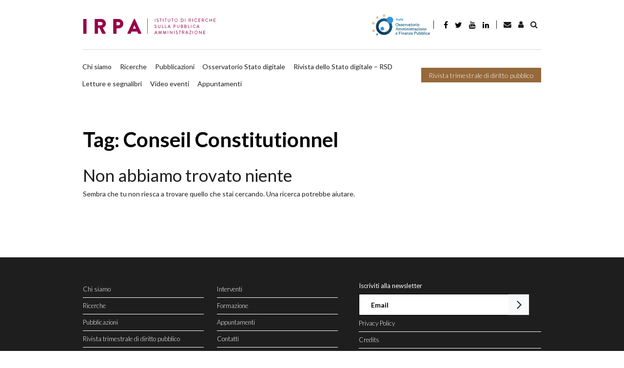

--- FILE ---
content_type: text/html; charset=UTF-8
request_url: https://www.irpa.eu/tag/conseil-constitutionnel/
body_size: 12751
content:
<!DOCTYPE html>

    <html lang="it-IT">
    
    <head>

        <script>
            window.dataLayer = window.dataLayer || [];
            function gtag() {
                dataLayer.push(arguments);
            }
            gtag("consent", "default", {
                ad_storage: "denied",
                ad_user_data: "denied",
                ad_personalization: "denied",
                analytics_storage: "denied",
                functionality_storage: "denied",
                personalization_storage: "denied",
                security_storage: "granted",
                wait_for_update: 2000,
            });
            gtag("set", "ads_data_redaction", false);
            gtag("set", "url_passthrough", false);
        </script>

        <!-- Start cookieyes banner -->  <!-- End cookieyes banner -->    
        
        <meta charset="UTF-8">
        <meta http-equiv="X-UA-Compatible" content="IE=edge">
        <meta name="viewport" content="width=device-width, initial-scale=1, shrink-to-fit=no">
        <meta name="mobile-web-app-capable" content="yes">
        <meta name="apple-mobile-web-app-capable" content="yes">
        <meta name="apple-mobile-web-app-title" content="IRPA - Istituto di Ricerca sulla Pubblica Amministrazione">
        <link rel="profile" href="http://gmpg.org/xfn/11">
        <link rel="pingback" href="https://www.irpa.eu/xmlrpc.php">
        
        <link rel='dns-prefetch' href='//irpa-eu-images.b-cdn.net' /><meta name='robots' content='index, follow, max-image-preview:large, max-snippet:-1, max-video-preview:-1' />
<link rel="alternate" hreflang="it" href="https://www.irpa.eu/tag/conseil-constitutionnel/" />
<link rel="alternate" hreflang="x-default" href="https://www.irpa.eu/tag/conseil-constitutionnel/" />

	<!-- This site is optimized with the Yoast SEO plugin v19.14 - https://yoast.com/wordpress/plugins/seo/ -->
	<title>Conseil Constitutionnel Archives - IRPA</title><link rel="preload" as="style" href="https://fonts.googleapis.com/css?family=Lato%3A300%2C400%2C700&#038;display=swap" /><link rel="stylesheet" href="https://fonts.googleapis.com/css?family=Lato%3A300%2C400%2C700&#038;display=swap" media="print" onload="this.media='all'" /><noscript><link rel="stylesheet" href="https://fonts.googleapis.com/css?family=Lato%3A300%2C400%2C700&#038;display=swap" /></noscript><link rel="stylesheet" href="https://irpa-eu.b-cdn.net/wp-content/cache/min/1/3daa6b4e0e9a8136c84614fdd5ebf95f.css" media="all" data-minify="1" />
	<link rel="canonical" href="https://www.irpa.eu/tag/conseil-constitutionnel/" />
	<meta property="og:locale" content="it_IT" />
	<meta property="og:type" content="article" />
	<meta property="og:title" content="Conseil Constitutionnel Archives - IRPA" />
	<meta property="og:url" content="https://www.irpa.eu/tag/conseil-constitutionnel/" />
	<meta property="og:site_name" content="IRPA" />
	<meta name="twitter:card" content="summary_large_image" />
	<script type="application/ld+json" class="yoast-schema-graph">{"@context":"https://schema.org","@graph":[{"@type":"CollectionPage","@id":"https://www.irpa.eu/tag/conseil-constitutionnel/","url":"https://www.irpa.eu/tag/conseil-constitutionnel/","name":"Conseil Constitutionnel Archives - IRPA","isPartOf":{"@id":"https://www.irpa.eu/en/#website"},"breadcrumb":{"@id":"https://www.irpa.eu/tag/conseil-constitutionnel/#breadcrumb"},"inLanguage":"it-IT"},{"@type":"BreadcrumbList","@id":"https://www.irpa.eu/tag/conseil-constitutionnel/#breadcrumb","itemListElement":[{"@type":"ListItem","position":1,"name":"Home","item":"https://www.irpa.eu/"},{"@type":"ListItem","position":2,"name":"Conseil Constitutionnel"}]},{"@type":"WebSite","@id":"https://www.irpa.eu/en/#website","url":"https://www.irpa.eu/en/","name":"IRPA","description":"Istituto di Ricerca sulla Pubblica Amministrazione","potentialAction":[{"@type":"SearchAction","target":{"@type":"EntryPoint","urlTemplate":"https://www.irpa.eu/en/?s={search_term_string}"},"query-input":"required name=search_term_string"}],"inLanguage":"it-IT"}]}</script>
	<!-- / Yoast SEO plugin. -->


<link rel='dns-prefetch' href='//fonts.googleapis.com' />
<link rel='dns-prefetch' href='//maxcdn.bootstrapcdn.com' />
<link rel='dns-prefetch' href='//irpa-eu.b-cdn.net' />
<link href='https://fonts.gstatic.com' crossorigin rel='preconnect' />
<link href='https://irpa-eu.b-cdn.net' rel='preconnect' />
<link rel="alternate" type="application/rss+xml" title="IRPA &raquo; Feed" href="https://www.irpa.eu/feed/" />
<link rel="alternate" type="application/rss+xml" title="IRPA &raquo; Feed dei commenti" href="https://www.irpa.eu/comments/feed/" />
<link rel="alternate" type="application/rss+xml" title="IRPA &raquo; Conseil Constitutionnel Feed del tag" href="https://www.irpa.eu/tag/conseil-constitutionnel/feed/" />
<style type="text/css">
img.wp-smiley,
img.emoji {
	display: inline !important;
	border: none !important;
	box-shadow: none !important;
	height: 1em !important;
	width: 1em !important;
	margin: 0 0.07em !important;
	vertical-align: -0.1em !important;
	background: none !important;
	padding: 0 !important;
}
</style>
	

<style id='global-styles-inline-css' type='text/css'>
body{--wp--preset--color--black: #000000;--wp--preset--color--cyan-bluish-gray: #abb8c3;--wp--preset--color--white: #ffffff;--wp--preset--color--pale-pink: #f78da7;--wp--preset--color--vivid-red: #cf2e2e;--wp--preset--color--luminous-vivid-orange: #ff6900;--wp--preset--color--luminous-vivid-amber: #fcb900;--wp--preset--color--light-green-cyan: #7bdcb5;--wp--preset--color--vivid-green-cyan: #00d084;--wp--preset--color--pale-cyan-blue: #8ed1fc;--wp--preset--color--vivid-cyan-blue: #0693e3;--wp--preset--color--vivid-purple: #9b51e0;--wp--preset--gradient--vivid-cyan-blue-to-vivid-purple: linear-gradient(135deg,rgba(6,147,227,1) 0%,rgb(155,81,224) 100%);--wp--preset--gradient--light-green-cyan-to-vivid-green-cyan: linear-gradient(135deg,rgb(122,220,180) 0%,rgb(0,208,130) 100%);--wp--preset--gradient--luminous-vivid-amber-to-luminous-vivid-orange: linear-gradient(135deg,rgba(252,185,0,1) 0%,rgba(255,105,0,1) 100%);--wp--preset--gradient--luminous-vivid-orange-to-vivid-red: linear-gradient(135deg,rgba(255,105,0,1) 0%,rgb(207,46,46) 100%);--wp--preset--gradient--very-light-gray-to-cyan-bluish-gray: linear-gradient(135deg,rgb(238,238,238) 0%,rgb(169,184,195) 100%);--wp--preset--gradient--cool-to-warm-spectrum: linear-gradient(135deg,rgb(74,234,220) 0%,rgb(151,120,209) 20%,rgb(207,42,186) 40%,rgb(238,44,130) 60%,rgb(251,105,98) 80%,rgb(254,248,76) 100%);--wp--preset--gradient--blush-light-purple: linear-gradient(135deg,rgb(255,206,236) 0%,rgb(152,150,240) 100%);--wp--preset--gradient--blush-bordeaux: linear-gradient(135deg,rgb(254,205,165) 0%,rgb(254,45,45) 50%,rgb(107,0,62) 100%);--wp--preset--gradient--luminous-dusk: linear-gradient(135deg,rgb(255,203,112) 0%,rgb(199,81,192) 50%,rgb(65,88,208) 100%);--wp--preset--gradient--pale-ocean: linear-gradient(135deg,rgb(255,245,203) 0%,rgb(182,227,212) 50%,rgb(51,167,181) 100%);--wp--preset--gradient--electric-grass: linear-gradient(135deg,rgb(202,248,128) 0%,rgb(113,206,126) 100%);--wp--preset--gradient--midnight: linear-gradient(135deg,rgb(2,3,129) 0%,rgb(40,116,252) 100%);--wp--preset--duotone--dark-grayscale: url('#wp-duotone-dark-grayscale');--wp--preset--duotone--grayscale: url('#wp-duotone-grayscale');--wp--preset--duotone--purple-yellow: url('#wp-duotone-purple-yellow');--wp--preset--duotone--blue-red: url('#wp-duotone-blue-red');--wp--preset--duotone--midnight: url('#wp-duotone-midnight');--wp--preset--duotone--magenta-yellow: url('#wp-duotone-magenta-yellow');--wp--preset--duotone--purple-green: url('#wp-duotone-purple-green');--wp--preset--duotone--blue-orange: url('#wp-duotone-blue-orange');--wp--preset--font-size--small: 13px;--wp--preset--font-size--medium: 20px;--wp--preset--font-size--large: 36px;--wp--preset--font-size--x-large: 42px;--wp--preset--spacing--20: 0.44rem;--wp--preset--spacing--30: 0.67rem;--wp--preset--spacing--40: 1rem;--wp--preset--spacing--50: 1.5rem;--wp--preset--spacing--60: 2.25rem;--wp--preset--spacing--70: 3.38rem;--wp--preset--spacing--80: 5.06rem;}:where(.is-layout-flex){gap: 0.5em;}body .is-layout-flow > .alignleft{float: left;margin-inline-start: 0;margin-inline-end: 2em;}body .is-layout-flow > .alignright{float: right;margin-inline-start: 2em;margin-inline-end: 0;}body .is-layout-flow > .aligncenter{margin-left: auto !important;margin-right: auto !important;}body .is-layout-constrained > .alignleft{float: left;margin-inline-start: 0;margin-inline-end: 2em;}body .is-layout-constrained > .alignright{float: right;margin-inline-start: 2em;margin-inline-end: 0;}body .is-layout-constrained > .aligncenter{margin-left: auto !important;margin-right: auto !important;}body .is-layout-constrained > :where(:not(.alignleft):not(.alignright):not(.alignfull)){max-width: var(--wp--style--global--content-size);margin-left: auto !important;margin-right: auto !important;}body .is-layout-constrained > .alignwide{max-width: var(--wp--style--global--wide-size);}body .is-layout-flex{display: flex;}body .is-layout-flex{flex-wrap: wrap;align-items: center;}body .is-layout-flex > *{margin: 0;}:where(.wp-block-columns.is-layout-flex){gap: 2em;}.has-black-color{color: var(--wp--preset--color--black) !important;}.has-cyan-bluish-gray-color{color: var(--wp--preset--color--cyan-bluish-gray) !important;}.has-white-color{color: var(--wp--preset--color--white) !important;}.has-pale-pink-color{color: var(--wp--preset--color--pale-pink) !important;}.has-vivid-red-color{color: var(--wp--preset--color--vivid-red) !important;}.has-luminous-vivid-orange-color{color: var(--wp--preset--color--luminous-vivid-orange) !important;}.has-luminous-vivid-amber-color{color: var(--wp--preset--color--luminous-vivid-amber) !important;}.has-light-green-cyan-color{color: var(--wp--preset--color--light-green-cyan) !important;}.has-vivid-green-cyan-color{color: var(--wp--preset--color--vivid-green-cyan) !important;}.has-pale-cyan-blue-color{color: var(--wp--preset--color--pale-cyan-blue) !important;}.has-vivid-cyan-blue-color{color: var(--wp--preset--color--vivid-cyan-blue) !important;}.has-vivid-purple-color{color: var(--wp--preset--color--vivid-purple) !important;}.has-black-background-color{background-color: var(--wp--preset--color--black) !important;}.has-cyan-bluish-gray-background-color{background-color: var(--wp--preset--color--cyan-bluish-gray) !important;}.has-white-background-color{background-color: var(--wp--preset--color--white) !important;}.has-pale-pink-background-color{background-color: var(--wp--preset--color--pale-pink) !important;}.has-vivid-red-background-color{background-color: var(--wp--preset--color--vivid-red) !important;}.has-luminous-vivid-orange-background-color{background-color: var(--wp--preset--color--luminous-vivid-orange) !important;}.has-luminous-vivid-amber-background-color{background-color: var(--wp--preset--color--luminous-vivid-amber) !important;}.has-light-green-cyan-background-color{background-color: var(--wp--preset--color--light-green-cyan) !important;}.has-vivid-green-cyan-background-color{background-color: var(--wp--preset--color--vivid-green-cyan) !important;}.has-pale-cyan-blue-background-color{background-color: var(--wp--preset--color--pale-cyan-blue) !important;}.has-vivid-cyan-blue-background-color{background-color: var(--wp--preset--color--vivid-cyan-blue) !important;}.has-vivid-purple-background-color{background-color: var(--wp--preset--color--vivid-purple) !important;}.has-black-border-color{border-color: var(--wp--preset--color--black) !important;}.has-cyan-bluish-gray-border-color{border-color: var(--wp--preset--color--cyan-bluish-gray) !important;}.has-white-border-color{border-color: var(--wp--preset--color--white) !important;}.has-pale-pink-border-color{border-color: var(--wp--preset--color--pale-pink) !important;}.has-vivid-red-border-color{border-color: var(--wp--preset--color--vivid-red) !important;}.has-luminous-vivid-orange-border-color{border-color: var(--wp--preset--color--luminous-vivid-orange) !important;}.has-luminous-vivid-amber-border-color{border-color: var(--wp--preset--color--luminous-vivid-amber) !important;}.has-light-green-cyan-border-color{border-color: var(--wp--preset--color--light-green-cyan) !important;}.has-vivid-green-cyan-border-color{border-color: var(--wp--preset--color--vivid-green-cyan) !important;}.has-pale-cyan-blue-border-color{border-color: var(--wp--preset--color--pale-cyan-blue) !important;}.has-vivid-cyan-blue-border-color{border-color: var(--wp--preset--color--vivid-cyan-blue) !important;}.has-vivid-purple-border-color{border-color: var(--wp--preset--color--vivid-purple) !important;}.has-vivid-cyan-blue-to-vivid-purple-gradient-background{background: var(--wp--preset--gradient--vivid-cyan-blue-to-vivid-purple) !important;}.has-light-green-cyan-to-vivid-green-cyan-gradient-background{background: var(--wp--preset--gradient--light-green-cyan-to-vivid-green-cyan) !important;}.has-luminous-vivid-amber-to-luminous-vivid-orange-gradient-background{background: var(--wp--preset--gradient--luminous-vivid-amber-to-luminous-vivid-orange) !important;}.has-luminous-vivid-orange-to-vivid-red-gradient-background{background: var(--wp--preset--gradient--luminous-vivid-orange-to-vivid-red) !important;}.has-very-light-gray-to-cyan-bluish-gray-gradient-background{background: var(--wp--preset--gradient--very-light-gray-to-cyan-bluish-gray) !important;}.has-cool-to-warm-spectrum-gradient-background{background: var(--wp--preset--gradient--cool-to-warm-spectrum) !important;}.has-blush-light-purple-gradient-background{background: var(--wp--preset--gradient--blush-light-purple) !important;}.has-blush-bordeaux-gradient-background{background: var(--wp--preset--gradient--blush-bordeaux) !important;}.has-luminous-dusk-gradient-background{background: var(--wp--preset--gradient--luminous-dusk) !important;}.has-pale-ocean-gradient-background{background: var(--wp--preset--gradient--pale-ocean) !important;}.has-electric-grass-gradient-background{background: var(--wp--preset--gradient--electric-grass) !important;}.has-midnight-gradient-background{background: var(--wp--preset--gradient--midnight) !important;}.has-small-font-size{font-size: var(--wp--preset--font-size--small) !important;}.has-medium-font-size{font-size: var(--wp--preset--font-size--medium) !important;}.has-large-font-size{font-size: var(--wp--preset--font-size--large) !important;}.has-x-large-font-size{font-size: var(--wp--preset--font-size--x-large) !important;}
.wp-block-navigation a:where(:not(.wp-element-button)){color: inherit;}
:where(.wp-block-columns.is-layout-flex){gap: 2em;}
.wp-block-pullquote{font-size: 1.5em;line-height: 1.6;}
</style>







<style id='rocket-lazyload-inline-css' type='text/css'>
.rll-youtube-player{position:relative;padding-bottom:56.23%;height:0;overflow:hidden;max-width:100%;}.rll-youtube-player:focus-within{outline: 2px solid currentColor;outline-offset: 5px;}.rll-youtube-player iframe{position:absolute;top:0;left:0;width:100%;height:100%;z-index:100;background:0 0}.rll-youtube-player img{bottom:0;display:block;left:0;margin:auto;max-width:100%;width:100%;position:absolute;right:0;top:0;border:none;height:auto;-webkit-transition:.4s all;-moz-transition:.4s all;transition:.4s all}.rll-youtube-player img:hover{-webkit-filter:brightness(75%)}.rll-youtube-player .play{height:100%;width:100%;left:0;top:0;position:absolute;background:url(https://irpa-eu.b-cdn.net/wp-content/plugins/wp-rocket/assets/img/youtube.png) no-repeat center;background-color: transparent !important;cursor:pointer;border:none;}
</style>


<link rel="https://api.w.org/" href="https://www.irpa.eu/wp-json/" /><link rel="alternate" type="application/json" href="https://www.irpa.eu/wp-json/wp/v2/tags/6206" /><link rel="EditURI" type="application/rsd+xml" title="RSD" href="https://www.irpa.eu/xmlrpc.php?rsd" />
<link rel="wlwmanifest" type="application/wlwmanifest+xml" href="https://irpa-eu.b-cdn.net/wp-includes/wlwmanifest.xml" />
<meta name="generator" content="WordPress 6.1.9" />
<meta name="generator" content="WPML ver:4.5.14 stt:1,27;" />
<!-- FAVICONS --><link rel="apple-touch-icon" sizes="57x57" href="https://irpa-eu.b-cdn.net/wp-content/themes/gag-theme/favicons/apple-touch-icon-57x57.png">
<link rel="apple-touch-icon" sizes="60x60" href="https://irpa-eu.b-cdn.net/wp-content/themes/gag-theme/favicons/apple-touch-icon-60x60.png">
<link rel="apple-touch-icon" sizes="72x72" href="https://irpa-eu.b-cdn.net/wp-content/themes/gag-theme/favicons/apple-touch-icon-72x72.png">
<link rel="apple-touch-icon" sizes="76x76" href="https://irpa-eu.b-cdn.net/wp-content/themes/gag-theme/favicons/apple-touch-icon-76x76.png">
<link rel="apple-touch-icon" sizes="114x114" href="https://irpa-eu.b-cdn.net/wp-content/themes/gag-theme/favicons/apple-touch-icon-114x114.png">
<link rel="apple-touch-icon" sizes="120x120" href="https://irpa-eu.b-cdn.net/wp-content/themes/gag-theme/favicons/apple-touch-icon-120x120.png">
<link rel="apple-touch-icon" sizes="144x144" href="https://irpa-eu.b-cdn.net/wp-content/themes/gag-theme/favicons/apple-touch-icon-144x144.png">
<link rel="apple-touch-icon" sizes="152x152" href="https://irpa-eu.b-cdn.net/wp-content/themes/gag-theme/favicons/apple-touch-icon-152x152.png">
<link rel="apple-touch-icon" sizes="180x180" href="https://irpa-eu.b-cdn.net/wp-content/themes/gag-theme/favicons/apple-touch-icon-180x180.png">
<link rel="icon" type="image/png" sizes="32x32" href="https://irpa-eu.b-cdn.net/wp-content/themes/gag-theme/favicons/favicon-32x32.png">
<link rel="icon" type="image/png" sizes="192x192" href="https://irpa-eu.b-cdn.net/wp-content/themes/gag-theme/favicons/android-chrome-192x192.png">
<link rel="icon" type="image/png" sizes="16x16" href="https://irpa-eu.b-cdn.net/wp-content/themes/gag-theme/favicons/favicon-16x16.png">
<link rel="manifest" href="https://irpa-eu.b-cdn.net/wp-content/themes/gag-theme/favicons/site.webmanifest">
<link rel="mask-icon" href="https://irpa-eu.b-cdn.net/wp-content/themes/gag-theme/favicons/safari-pinned-tab.svg" color="#000000">
<link rel="shortcut icon" href="https://irpa-eu.b-cdn.net/wp-content/themes/gag-theme/favicons/favicon.ico">
<meta name="msapplication-TileColor" content="#000000">
<meta name="msapplication-TileImage" content="https://irpa-eu.b-cdn.net/wp-content/themes/gag-theme/favicons/mstile-144x144.png">
<meta name="msapplication-config" content="https://irpa-eu.b-cdn.net/wp-content/themes/gag-theme/favicons/browserconfig.xml">
<meta name="theme-color" content="#000000"><!-- /FAVICONS -->            
            <style>
            .animation {
                animation-name: spin;
                animation-duration: 1500ms;
                animation-iteration-count: infinite;
                animation-timing-function: linear; 
            }

            @keyframes spin {
                from {
                    transform:rotate(0deg);
                }
                to {
                    transform:rotate(360deg);
                }
            }
            </style>

            <noscript><style id="rocket-lazyload-nojs-css">.rll-youtube-player, [data-lazy-src]{display:none !important;}</style></noscript>
        <!-- Google tag (gtag.js) -->
        <script async src="https://www.googletagmanager.com/gtag/js?id=G-ZMN8PXST4Q"></script>
        <script>
            window.dataLayer = window.dataLayer || [];
            function gtag(){dataLayer.push(arguments);}
            gtag('js', new Date());

            gtag('config', 'G-ZMN8PXST4Q');
        </script>

    </head>

    <body class="archive tag-conseil-constitutionnel tag-6206 group-blog hfeed">

        <div id="search-bar-collapse" class="collapse search-bar__collapse">
	<form method="get" id="searchform" class="search-bar" action="https://www.irpa.eu/" role="search">
		<label class="sr-only" for="s">
			Ricerca		</label>
		<div class="input-group">
			<span class="input-group-append">
				<input class="submit btn btn-primary" id="searchsubmit" name="submit" type="submit" value="Ricerca">
			</span>
			<input class="field form-control" id="s" name="s" type="text" 
				value="">
			<span class="input-group-append">
				<a href="#search-bar__collapse" class="submit btn btn-primary" 
					data-toggle="collapse" 
					aria-label="Toggle search bar" 
					aria-controls="search-bar-collapse" 
					aria-expanded="true">&nbsp;<i class="fa fa-angle-right"></i></a>
			</span>
		</div>
</form>
</div>

        
<!-- Modal -->

<div class="modal fade" id="newsletter-modal" tabindex="-1" role="dialog" aria-labelledby="newsletterModal" aria-hidden="true">
	<div class="modal-dialog" role="document">
		<div class="modal-content">
			<div class="modal-header">
				<h5 class="modal-title" id="exampleModalLabel"><strong>Iscriviti alla newsletter</strong></h5>
				<button tabindex="-1" type="button" class="close" data-dismiss="modal" aria-label="Close">
					<span aria-hidden="true">&times;</span>
				</button>
			</div>
			<div class="modal-body">
				<form 
					action="https://irpa-newsletter.mailrouter.it/user/register"
					accept-charset="UTF-8"
					target="_blank"
					method="post"
					novalidate>
					<input type="hidden" name="form_id" value="user_register" />
					<input type="hidden" name="newsletter_generale!cid" value="1" />
					<input type="hidden" name="newsletter_trimestrale!cid" value="1" />
					<div class="form-group">
						<input 
							required
							type="text" 
							name="profile_name"
							class="form-control" 
							id="modal-newsletter-name" 
							aria-describedby="emailName" 
							tabindex="1"
							placeholder="Inserisci il tuo nome">
					</div>
					<div class="form-group">
						<input 
							required
							type="email" 
							name="mail"
							class="form-control sync-email" 
							id="modal-newsletter-email" 
							aria-describedby="emailHelp" 
							tabindex="2"
							placeholder="Inserisci la tua mail">
					</div>
					<div>
					</div>
					<div class="form-group">
						<label for="authorize"><input
							id="authorize"
							type="checkbox" 
							name="privacy"
							tabindex="3"
							value="1"
							required
							class="mr-1"><small>Autorizzo l'IRPA al trattamento dei miei dati personali così come specificato nell’attuale <a href="https://www.irpa.eu/privacy-policy/" tabindex="4">Privacy Policy</a></small></label>
					</div>
					<input 
						type="hidden" 
						name="newsletter_generale!cid" 
						value="1" 
						checked="checked" />
					<input 
						type="hidden" 
						name="newsletter_trimestrale!cid" 
						value="1"
						checked="checked" />
					<div class="form_success"></div>
					<div class="form_error"></div>
				</form>
			</div>
			<div class="modal-footer">
				<button type="button" tabindex="5" class="btn btn-outline-dark" data-dismiss="modal">Chiudi</button>
				<button id="subscribe" tabindex="6" type="button" class="btn btn-primary disabled">Iscriviti</button>
			</div>
		</div>
	</div>
</div>
        <header class="header header--main">

            <a class="skip-link screen-reader-text sr-only" href="#content">Salta al contenuto</a>

            <div class="custom-container">

                <div class="header__row--main pt-0">
        
                    <nav class="navbar navbar-expand-lg menu menu--header-top py-0">
            
                        <a 
                            class="header__brand navbar-brand"
                            rel="home"
                            href="https://www.irpa.eu/"
                            title="IRPA">
                            
                                                        
                                <picture>
                            
                                    <source srcset="https://irpa-eu.b-cdn.net/wp-content/themes/gag-theme/img/logo-light.svg">
                                
                                    <img src="https://irpa-eu.b-cdn.net/wp-content/themes/gag-theme/img/logo-light.png" alt="IRPA">
                                
                                </picture>
                            
                                                    
                        </a>
                        
                        <button
                            class="navbar-toggler navbar__toggler"
                            type="button"
                            data-toggle="collapse"
                            data-target="#header__collapse"
                            aria-controls="header__collapse"
                            aria-expanded="false" aria-label="Toggle navigation">
                            
                            <i class="fa fa-bars"></i>
                        
                        </button>
                    
                        <div id="header__collapse" class="collapse navbar-collapse navbar__collapse row">
                        
                            <div class="menu-primary col-12">
    
                                <div class="d-flex align-items-md-center">
                                
                                    <a target="_blank" href="https://www.osservatorio-finpa.it/ "><img style="height: 3.2rem" src="https://irpa-eu.b-cdn.net/wp-content/themes/gag-theme/img/logo-osservatorio-finpa-esteso.png" alt="Osservatorio FinPA"></a>
                                
                                </div>

                                <div class="separator"></div>

                                <ul class="nav nav-link--social">
    <li>
        <a href="https://it-it.facebook.com/pages/IRPA-Istituto-di-Ricerche-sulla-Pubblica-Amministrazione/322499404454125" target="_blank" class="nav-link"><i class="fa fa-facebook"></i></a>
    </li>
    <li>
        <a href="https://twitter.com/#!/Irpa_" target="_blank"  class="nav-link twitter"><i class="fa fa-twitter"></i></a>
    </li>
    <li>
        <a href="https://www.youtube.com/channel/UC0tiItH6oV-JoSgePaSXfpA/featured" target="_blank"  class="nav-link youtube"><i class="fa fa-youtube"></i></a>
    </li>
    <li>
        <a href="https://it.linkedin.com/in/irpa-istituto-di-ricerche-sulla-pa-842b46181" target="_blank"  class="nav-link linkedin"><i class="fa fa-linkedin"></i></a>
    </li>
    <li>
        <a href="mailto:redazione@irpa.eu" target="_blank"  class="nav-link envelope"><i class="fa fa-envelope"></i></a>
    </li>
   
</ul>                                
                                <div class="separator"></div>
                                
                                <div class="d-flex align-items-md-center">
                                
                                            <a href="https://www.irpa.eu/tag/conseil-constitutionnel/" class="lang active it"><div class="icon-lang"></div>Italiano</a>
                                    <a href="mailto:redazione@irpa.eu" class="btn search-bar__toggler"><i class="fa fa-envelope"></i></a>
                                    
                                    <a 
                                        href="https://www.irpa.eu/login-area-riservata/"
                                        class="btn search-bar__toggler"><i class="fa fa-user"></i></a>
                                    
                                    <a href="#search-bar-collapse" class="btn search-bar__toggler" data-toggle="collapse"><i class="fa fa-search"></i></a>

                                </div>

                            </div>
                            
                            <div class="separator-horizontal"></div>
                            
                            <div class="menu-secondary col-12 d-flex pl-0">
                               
                                <div class="navbar-nav menu menu--header-top">
                            
                                    <ul id="menu-header-menu" class="nav navbar__nav navbar-nav"><li id="menu-item-27" class="menu-item menu-item-type-post_type menu-item-object-page nav-item menu-item-27"><a title="Chi siamo" href="https://www.irpa.eu/chi-siamo/" class="nav-link">Chi siamo</a></li>
<li id="menu-item-4558" class="menu-item menu-item-type-post_type_archive menu-item-object-research nav-item menu-item-4558"><a title="Ricerche" href="https://www.irpa.eu/ricerca/" class="nav-link">Ricerche</a></li>
<li id="menu-item-4559" class="menu-item menu-item-type-post_type_archive menu-item-object-publication nav-item menu-item-4559"><a title="Pubblicazioni" href="https://www.irpa.eu/pubblicazione/" class="nav-link">Pubblicazioni</a></li>
<li id="menu-item-22595" class="menu-item menu-item-type-taxonomy menu-item-object-category nav-item menu-item-22595"><a title="Osservatorio Stato digitale" href="https://www.irpa.eu/category/stato-digitale/" class="nav-link">Osservatorio Stato digitale</a></li>
<li id="menu-item-37482" class="menu-item menu-item-type-post_type menu-item-object-page nav-item menu-item-37482"><a title="Rivista dello Stato digitale &#8211; RSD" href="https://www.irpa.eu/home-page/rivista-stato-digitale-page/" class="nav-link">Rivista dello Stato digitale &#8211; RSD</a></li>
<li id="menu-item-24209" class="menu-item menu-item-type-taxonomy menu-item-object-category nav-item menu-item-24209"><a title="Letture e segnalibri" href="https://www.irpa.eu/category/letture-segnalibri/" class="nav-link">Letture e segnalibri</a></li>
<li id="menu-item-30521" class="menu-item menu-item-type-custom menu-item-object-custom nav-item menu-item-30521"><a title="Video eventi" href="https://www.irpa.eu/eventi/" class="nav-link">Video eventi</a></li>
<li id="menu-item-33578" class="menu-item menu-item-type-custom menu-item-object-custom nav-item menu-item-33578"><a title="Appuntamenti" href="https://www.irpa.eu/category/appuntamenti/" class="nav-link">Appuntamenti</a></li>
</ul>
                                </div>
                                
                                                                
                                <a
                                    class="btn btn-tertiary"
                                    href="https://www.irpa.eu/rivista-trimestrale-di-diritto-pubblico/">
                                    
                                    Rivista trimestrale di diritto pubblico                                
                                </a>

                            </div>

                        </div>

                    </nav>

                </div>

            </div>

        </header><!-- header -->

<main>
	<div class="wrapper">
		<section class="section tag-result">
            <div class="section__header text-center">
				<div class="section__title">
					<h1>
						Tag: Conseil Constitutionnel					</h1>
				</div>
            </div>
                        <div class="section__body">
                                        
	<section class="no-results not-found">

		<header class="page-header">

			<h1 class="page-title">Non abbiamo trovato niente</h1>

		</header><!-- .page-header -->

		<div class="page-content">

			
				<p>Sembra che tu non riesca a trovare quello che stai cercando. Una ricerca potrebbe aiutare.</p>

				<div id="search-bar-collapse" class="collapse search-bar__collapse">
	<form method="get" id="searchform" class="search-bar" action="https://www.irpa.eu/" role="search">
		<label class="sr-only" for="s">
			Ricerca		</label>
		<div class="input-group">
			<span class="input-group-append">
				<input class="submit btn btn-primary" id="searchsubmit" name="submit" type="submit" value="Ricerca">
			</span>
			<input class="field form-control" id="s" name="s" type="text" 
				value="">
			<span class="input-group-append">
				<a href="#search-bar__collapse" class="submit btn btn-primary" 
					data-toggle="collapse" 
					aria-label="Toggle search bar" 
					aria-controls="search-bar-collapse" 
					aria-expanded="true">&nbsp;<i class="fa fa-angle-right"></i></a>
			</span>
		</div>
</form>
</div>

			
		</div><!-- .page-content -->

	</section><!-- .no-results -->
                    </li>
                            </div>
            <div class="section__footer text-center">
    <a
        href="https://www.irpa.eu/tag/conseil-constitutionnel/"
        class="btn btn-primary btn--loadmore js-loadmore" style="display: none;"        data-href="https://www.irpa.eu/wp-admin/admin-ajax.php?taxonomy=post_tag&tax_slug=conseil-constitutionnel&posts_per_page=18&action=load_more&_nonce=a3ea6cc5fa&post_type=post&layout=tag"
        data-target="#js-loadmore__target"
        data-target-item="#js-loadmore__target > li"
        data-current-page="1"
        data-max-num-pages="0"
        >
        Mostra di più    </a>
</div>

        </section>
	</div>
</main>

		<footer class="footer">

			<div class="wrapper">

				<div class="row">

					<div class="col-12 col-md-7 col-xl-7 pr-0">

						<ul id="menu-footer-menu" class="nav nav--footer"><li id="menu-item-118" class="menu-item menu-item-type-post_type menu-item-object-page menu-item-118"><a href="https://www.irpa.eu/chi-siamo/">Chi siamo</a></li>
<li id="menu-item-14405" class="menu-item menu-item-type-taxonomy menu-item-object-category menu-item-14405"><a href="https://www.irpa.eu/category/interventi/">Interventi</a></li>
<li id="menu-item-11606" class="menu-item menu-item-type-post_type_archive menu-item-object-research menu-item-11606"><a href="https://www.irpa.eu/ricerca/">Ricerche</a></li>
<li id="menu-item-14410" class="menu-item menu-item-type-taxonomy menu-item-object-category menu-item-14410"><a href="https://www.irpa.eu/category/formazione/">Formazione</a></li>
<li id="menu-item-11607" class="menu-item menu-item-type-post_type_archive menu-item-object-publication menu-item-11607"><a href="https://www.irpa.eu/pubblicazione/">Pubblicazioni</a></li>
<li id="menu-item-5343" class="menu-item menu-item-type-taxonomy menu-item-object-category menu-item-5343"><a href="https://www.irpa.eu/category/appuntamenti/">Appuntamenti</a></li>
<li id="menu-item-14417" class="menu-item menu-item-type-custom menu-item-object-custom menu-item-14417"><a href="/rivista-trimestrale-di-diritto-pubblico/">Rivista trimestrale di diritto pubblico</a></li>
<li id="menu-item-8315" class="menu-item menu-item-type-post_type menu-item-object-page menu-item-8315"><a href="https://www.irpa.eu/contatti/">Contatti</a></li>
</ul>					</div>

					<div class="ol-12 col-md-5 col-xl-3 offset-xl-2">

						<label class="form-title"><strong>Iscriviti alla newsletter</strong></label>

						<div><div class="input-group">
    <input type="email" class="form-control sync-email" placeholder="Email" aria-label="">
    <div class="input-group-append">
        <button class="btn btn-outline-dark bg-light border-left-0" type="button" data-toggle="modal" data-target="#newsletter-modal">&nbsp;<i class="fa fa-angle-right"></i></button>
    </div>
</div>
</div> 

						<div>

							<ul id="menu-footer-menu-footer-secondary" class="nav nav--footer nav--secondary"><li id="menu-item-5870" class="menu-item menu-item-type-post_type menu-item-object-page menu-item-privacy-policy menu-item-5870"><a href="https://www.irpa.eu/privacy-policy/">Privacy Policy</a></li>
<li id="menu-item-5898" class="menu-item menu-item-type-custom menu-item-object-custom menu-item-5898"><a href="/comitato-di-redazione/">Credits</a></li>
</ul>
						</div>

						<div><a class="btn btn-tertiary w-100" href="https://www.irpa.eu/login-area-riservata/"><strong>Accedi all&#039;area riservata</strong></a></div> 

					</div>

				</div>

				<hr>

				<div class="row">

					<div class="col-12 col-md-8">

						Copyright © IRPA 2019 - P.IVA 09422291006. All rights reserved.            

					</div>

					<div class="col-12 col-md-4 text-right">

						<a href="https://www.watuppa.it" rel="nofollow noopener" class="gag-signature">Developed by Watuppa</a>

					</div>

				</div>

			</div>

		</footer>

		<!-- Custom Facebook Feed JS -->

<script type='text/javascript' id='rocket-browser-checker-js-after'>
"use strict";var _createClass=function(){function defineProperties(target,props){for(var i=0;i<props.length;i++){var descriptor=props[i];descriptor.enumerable=descriptor.enumerable||!1,descriptor.configurable=!0,"value"in descriptor&&(descriptor.writable=!0),Object.defineProperty(target,descriptor.key,descriptor)}}return function(Constructor,protoProps,staticProps){return protoProps&&defineProperties(Constructor.prototype,protoProps),staticProps&&defineProperties(Constructor,staticProps),Constructor}}();function _classCallCheck(instance,Constructor){if(!(instance instanceof Constructor))throw new TypeError("Cannot call a class as a function")}var RocketBrowserCompatibilityChecker=function(){function RocketBrowserCompatibilityChecker(options){_classCallCheck(this,RocketBrowserCompatibilityChecker),this.passiveSupported=!1,this._checkPassiveOption(this),this.options=!!this.passiveSupported&&options}return _createClass(RocketBrowserCompatibilityChecker,[{key:"_checkPassiveOption",value:function(self){try{var options={get passive(){return!(self.passiveSupported=!0)}};window.addEventListener("test",null,options),window.removeEventListener("test",null,options)}catch(err){self.passiveSupported=!1}}},{key:"initRequestIdleCallback",value:function(){!1 in window&&(window.requestIdleCallback=function(cb){var start=Date.now();return setTimeout(function(){cb({didTimeout:!1,timeRemaining:function(){return Math.max(0,50-(Date.now()-start))}})},1)}),!1 in window&&(window.cancelIdleCallback=function(id){return clearTimeout(id)})}},{key:"isDataSaverModeOn",value:function(){return"connection"in navigator&&!0===navigator.connection.saveData}},{key:"supportsLinkPrefetch",value:function(){var elem=document.createElement("link");return elem.relList&&elem.relList.supports&&elem.relList.supports("prefetch")&&window.IntersectionObserver&&"isIntersecting"in IntersectionObserverEntry.prototype}},{key:"isSlowConnection",value:function(){return"connection"in navigator&&"effectiveType"in navigator.connection&&("2g"===navigator.connection.effectiveType||"slow-2g"===navigator.connection.effectiveType)}}]),RocketBrowserCompatibilityChecker}();
</script>
<script type='text/javascript' id='rocket-preload-links-js-extra'>
/* <![CDATA[ */
var RocketPreloadLinksConfig = {"excludeUris":"\/area-riservata\/|\/area-riservata\/|\/newsletter-20-maggio-2019\/|\/newsletter-trimestrale\/|\/newsletter-27-maggio-2019\/|\/newsletter-03-giugno-2019\/|\/newsletter-05-giugno-2019\/|\/newsletter-10-giugno-2019\/|\/newsletter-17-giugno-2019\/|\/newsletter-24-giugno-2019\/|\/newsletter-1-luglio-2019\/|\/newsletter-8-luglio-2019\/|\/newsletter-15-luglio-2019\/|\/newsletter-23-luglio-2019\/|\/newsletter-29-luglio-2019\/|\/newsletter-05-agosto-2019\/|\/newsletter-12-agosto-2019\/|\/newsletter-4-settembre-2019\/|\/newsletter-11-settembre-2019\/|\/newsletter-18-settembre-2019\/|\/newsletter-24-settembre-2019\/|\/newsletter-02-ottobre-2019\/|\/newsletter-10-ottobre-2019\/|\/newsletter-17-ottobre-2019\/|\/newsletter-24-ottobre-2019\/|\/newsletter-31-ottobre-2019\/|\/newsletter-6-novembre-2019\/|\/newsletter-14-novembre-2019\/|\/newsletter-21-novembre-2019\/|\/newsletter-28-novembre-2019\/|\/newsletter-5-dicembre-2019\/|\/newsletter-11-dicembre-2019\/|\/newsletter-20-dicembre-2019\/|\/newsletter-08-gennaio-2020\/|\/newsletter-14-gennaio-2020\/|\/newsletter-21-gennaio-2020\/|\/newsletter-29-gennaio-2020\/|\/newsletter-05-febbraio-2020\/|\/newsletter-15-febbraio-2020\/|\/newsletter-22-febbraio-2020\/|\/newsletter-1-marzo-2020\/|\/newsletter-7-marzo-2020\/|\/newsletter-14-marzo-2020\/|\/newsletter-21-marzo-2020\/|\/newsletter-28-marzo-2020\/|\/newsletter-04-aprile-2020\/|\/newsletter-11-aprile-2020\/|\/newsletter-18-aprile-2020\/|\/newsletter-25-aprile-2020\/|\/newsletter-2-maggio-2020\/|\/newsletter-9-maggio-2020\/|\/newsletter-16-maggio-2020\/|\/newsletter-23-maggio-2020\/|\/newsletter-30-maggio-2020\/|\/newsletter-06-giugno-2020\/|\/newsletter-13-giugno-2020\/|\/newsletter-20-giugno-2020\/|\/newsletter-27-giugno-2020\/|\/newsletter-4-luglio-2020\/|\/newsletter-11-luglio-2020\/|\/newsletter-18-luglio-2020\/|\/newsletter-25-luglio-2020\/|\/newsletter-agosto-2020\/|\/newsletter-29-2020\/|\/newsletter-30-2020\/|\/newsletter-31-2020\/|\/newsletter-32-2020\/|\/newsletter-33-2020\/|\/newsletter-34-2020\/|\/newsletter-35-2020\/|\/newsletter-36-2020\/|\/newsletter-37-2020\/|\/newsletter-38-2020\/|\/newsletter-39-2020\/|\/newsletter-40-2020\/|\/newsletter-41-2020\/|\/newsletter-42-2020\/|\/newsletter-43-2020\/|\/newsletter-1-2021\/|\/newsletter-2-2021\/|\/newsletter-3-2021\/|\/newsletter-4-2021\/|\/newsletter-5-2021\/|\/newsletter-6-2021\/|\/newsletter-7-2021\/|\/newsletter-8-2021\/|\/newsletter-8bis-2021\/|\/newsletter-9-2021\/|\/newsletter-10-2021\/|\/newsletter-11-2021\/|\/newsletter-12-2021\/|\/newsletter-13-2021\/|\/newsletter-14-2021\/|\/newsletter-15-2021\/|\/newsletter-16-2021\/|\/newsletter-17-2021\/|\/newsletter-18-2021\/|\/newsletter-19-2021\/|\/newsletter-20-2021\/|\/newsletter-21-2021\/|\/newsletter-22-2021\/|\/newsletter-23-2021\/|\/newsletter-24-2021\/|\/newsletter-25-2021\/|\/newsletter-26-2021\/|\/newsletter-21-9-2021\/|\/newsletter-27-9-2021\/|\/newsletter-01-10-2021\/|\/newsletter-05-10-2021\/|\/newsletter-14-10-2021\/|\/newsletter-19-10-2021\/|\/newsletter-26-10-2021\/|\/infonews-26-10-2021\/|\/nl-01-11-2021\/|\/nl-08-11-2021\/|\/nl-15-11-2021\/|\/nl-22-11-2021\/|\/nl-29-11-2021\/|\/nl-04-12-2021\/|\/nl-06-12-2021\/|\/nl-13-12-2021\/|\/nl-21-12-2021\/|\/nl-22-12-2021\/|\/nl-10-01-2022\/|\/nl-17-01-2022\/|\/nl-24-01-2022\/|\/nl-30-01-2022\/|\/nl-06-02-2022\/|\/nl-13-02-2022\/|\/nl-19-02-2022\/|\/nl-27-02-2022\/|\/nl-05-03-2022\/|\/nl-11-03-2022\/|\/nl-20-03-2022\/|\/nl-26-03-2022\/|\/nl-02-04-2022\/|\/nl-09-04-2022\/|\/nl-16-04-2022\/|\/nl-23-04-2022\/|\/nl-30-04-2022\/|\/nl-07-05-2022\/|\/nl-14-05-2022\/|\/nl-21-05-2022\/|\/nl-28-05-2022\/|\/nl-04-06-2022\/|\/nl-11-06-2022\/|\/nl-18-06-2022\/|\/nl-25-06-2022\/|\/nl-03-07-2022\/|\/nl-09-07-2022\/|\/nl-17-07-2022\/|\/nl-23-07-2022\/|\/nl-06-08-2022\/|\/nl-15-08-2022\/|\/nl-11-09-2022\/|\/nl-18-09-2022\/|\/nl-24-09-2022\/|\/nl-1-10-2022\/|\/nl-8-10-2022\/|\/nl-15-10-2022\/|\/nl-23-10-2022\/|\/nl-29-10-2022\/|\/nl-5-11-2022\/|\/nl-12-11-2022\/|\/nl-19-11-2022\/|\/nl-26-11-2022\/|\/nl-3-12-2022\/|\/nl-11-12-2022\/|\/nl-17-02-2024\/|\/nl-24-02-2024\/|\/nl-02-03-2024\/|\/nl-09-03-2024\/|\/nl-17-03-2024\/|\/nl-23-03-2024\/|\/nl-30-03-2024\/|\/nl-06-04-2024\/|\/nl-13-04-2024\/|\/nl-20-04-2024\/|\/nl-27-04-2024\/|\/nl-04-05-2024\/|\/nl-11-05-2024\/|\/nl-18-05-2024\/|\/nl-25-05-2024\/|\/nl-1-06-2024\/|\/nl-8-06-2024\/|\/nl-15-06-2024\/|\/nl-22-06-2024\/|\/nl-29-06-2024\/|\/nl-6-7-2024\/|\/nl-13-7-2024\/|\/nl-20-7-2024\/|\/nl-27-7-2024\/|\/nl-03-08-2024\/|\/nl-10-08-2024\/|\/nl-17-08-2024\/|\/nl-24-08-2024\/|\/nl-31-08-2024\/|\/nl-07-09-2024\/|\/nl-14-09-2024\/|\/nl-21-09-2024\/|\/nl-28-09-2024\/|\/nl-5-10-2024\/|\/nl-12-10-2024\/|\/nl-19-10-2024\/|\/nl-26-10-2024\/|\/nl-2-11-2024\/|\/nl-9-11-2024\/|\/nl-16-11-2024\/|\/nl-23-11-2024\/|\/nl-30-11-2024\/|\/nl-7-12-2024\/|\/nl-14-12-2024\/|\/nl-21-12-2024\/|\/nl-11-01-2025\/|\/nl-18-01-2025\/|\/nl-25-01-2025\/|\/nl-01-02-2025\/|\/nl-08-02-2025\/|\/nl-15-02-2025\/|\/nl-22-02-2025\/|\/nl-1-03-2025\/|\/nl-8-03-2025\/|\/nl-15-03-2025\/|\/nl-22-03-2025\/|\/nl-29-03-2025\/|\/nl-05-04-2025\/|\/nl-12-04-2025\/|\/nl-19-04-2025\/|\/(?:.+\/)?feed(?:\/(?:.+\/?)?)?$|\/(?:.+\/)?embed\/|\/(index\\.php\/)?wp\\-json(\/.*|$)|\/refer\/|\/go\/|\/recommend\/|\/recommends\/","usesTrailingSlash":"","imageExt":"jpg|jpeg|gif|png|tiff|bmp|webp|avif|pdf|doc|docx|xls|xlsx|php","fileExt":"jpg|jpeg|gif|png|tiff|bmp|webp|avif|pdf|doc|docx|xls|xlsx|php|html|htm","siteUrl":"https:\/\/www.irpa.eu","onHoverDelay":"100","rateThrottle":"3"};
/* ]]> */
</script>
<script type='text/javascript' id='rocket-preload-links-js-after'>
(function() {
"use strict";var r="function"==typeof Symbol&&"symbol"==typeof Symbol.iterator?function(e){return typeof e}:function(e){return e&&"function"==typeof Symbol&&e.constructor===Symbol&&e!==Symbol.prototype?"symbol":typeof e},e=function(){function i(e,t){for(var n=0;n<t.length;n++){var i=t[n];i.enumerable=i.enumerable||!1,i.configurable=!0,"value"in i&&(i.writable=!0),Object.defineProperty(e,i.key,i)}}return function(e,t,n){return t&&i(e.prototype,t),n&&i(e,n),e}}();function i(e,t){if(!(e instanceof t))throw new TypeError("Cannot call a class as a function")}var t=function(){function n(e,t){i(this,n),this.browser=e,this.config=t,this.options=this.browser.options,this.prefetched=new Set,this.eventTime=null,this.threshold=1111,this.numOnHover=0}return e(n,[{key:"init",value:function(){!this.browser.supportsLinkPrefetch()||this.browser.isDataSaverModeOn()||this.browser.isSlowConnection()||(this.regex={excludeUris:RegExp(this.config.excludeUris,"i"),images:RegExp(".("+this.config.imageExt+")$","i"),fileExt:RegExp(".("+this.config.fileExt+")$","i")},this._initListeners(this))}},{key:"_initListeners",value:function(e){-1<this.config.onHoverDelay&&document.addEventListener("mouseover",e.listener.bind(e),e.listenerOptions),document.addEventListener("mousedown",e.listener.bind(e),e.listenerOptions),document.addEventListener("touchstart",e.listener.bind(e),e.listenerOptions)}},{key:"listener",value:function(e){var t=e.target.closest("a"),n=this._prepareUrl(t);if(null!==n)switch(e.type){case"mousedown":case"touchstart":this._addPrefetchLink(n);break;case"mouseover":this._earlyPrefetch(t,n,"mouseout")}}},{key:"_earlyPrefetch",value:function(t,e,n){var i=this,r=setTimeout(function(){if(r=null,0===i.numOnHover)setTimeout(function(){return i.numOnHover=0},1e3);else if(i.numOnHover>i.config.rateThrottle)return;i.numOnHover++,i._addPrefetchLink(e)},this.config.onHoverDelay);t.addEventListener(n,function e(){t.removeEventListener(n,e,{passive:!0}),null!==r&&(clearTimeout(r),r=null)},{passive:!0})}},{key:"_addPrefetchLink",value:function(i){return this.prefetched.add(i.href),new Promise(function(e,t){var n=document.createElement("link");n.rel="prefetch",n.href=i.href,n.onload=e,n.onerror=t,document.head.appendChild(n)}).catch(function(){})}},{key:"_prepareUrl",value:function(e){if(null===e||"object"!==(void 0===e?"undefined":r(e))||!1 in e||-1===["http:","https:"].indexOf(e.protocol))return null;var t=e.href.substring(0,this.config.siteUrl.length),n=this._getPathname(e.href,t),i={original:e.href,protocol:e.protocol,origin:t,pathname:n,href:t+n};return this._isLinkOk(i)?i:null}},{key:"_getPathname",value:function(e,t){var n=t?e.substring(this.config.siteUrl.length):e;return n.startsWith("/")||(n="/"+n),this._shouldAddTrailingSlash(n)?n+"/":n}},{key:"_shouldAddTrailingSlash",value:function(e){return this.config.usesTrailingSlash&&!e.endsWith("/")&&!this.regex.fileExt.test(e)}},{key:"_isLinkOk",value:function(e){return null!==e&&"object"===(void 0===e?"undefined":r(e))&&(!this.prefetched.has(e.href)&&e.origin===this.config.siteUrl&&-1===e.href.indexOf("?")&&-1===e.href.indexOf("#")&&!this.regex.excludeUris.test(e.href)&&!this.regex.images.test(e.href))}}],[{key:"run",value:function(){"undefined"!=typeof RocketPreloadLinksConfig&&new n(new RocketBrowserCompatibilityChecker({capture:!0,passive:!0}),RocketPreloadLinksConfig).init()}}]),n}();t.run();
}());
</script>




<script>window.lazyLoadOptions={elements_selector:"iframe[data-lazy-src]",data_src:"lazy-src",data_srcset:"lazy-srcset",data_sizes:"lazy-sizes",class_loading:"lazyloading",class_loaded:"lazyloaded",threshold:300,callback_loaded:function(element){if(element.tagName==="IFRAME"&&element.dataset.rocketLazyload=="fitvidscompatible"){if(element.classList.contains("lazyloaded")){if(typeof window.jQuery!="undefined"){if(jQuery.fn.fitVids){jQuery(element).parent().fitVids()}}}}}};window.addEventListener('LazyLoad::Initialized',function(e){var lazyLoadInstance=e.detail.instance;if(window.MutationObserver){var observer=new MutationObserver(function(mutations){var image_count=0;var iframe_count=0;var rocketlazy_count=0;mutations.forEach(function(mutation){for(var i=0;i<mutation.addedNodes.length;i++){if(typeof mutation.addedNodes[i].getElementsByTagName!=='function'){continue}
if(typeof mutation.addedNodes[i].getElementsByClassName!=='function'){continue}
images=mutation.addedNodes[i].getElementsByTagName('img');is_image=mutation.addedNodes[i].tagName=="IMG";iframes=mutation.addedNodes[i].getElementsByTagName('iframe');is_iframe=mutation.addedNodes[i].tagName=="IFRAME";rocket_lazy=mutation.addedNodes[i].getElementsByClassName('rocket-lazyload');image_count+=images.length;iframe_count+=iframes.length;rocketlazy_count+=rocket_lazy.length;if(is_image){image_count+=1}
if(is_iframe){iframe_count+=1}}});if(image_count>0||iframe_count>0||rocketlazy_count>0){lazyLoadInstance.update()}});var b=document.getElementsByTagName("body")[0];var config={childList:!0,subtree:!0};observer.observe(b,config)}},!1)</script><script data-no-minify="1" async src="https://irpa-eu.b-cdn.net/wp-content/plugins/wp-rocket/assets/js/lazyload/17.5/lazyload.min.js"></script>
	<script src="https://irpa-eu.b-cdn.net/wp-content/cache/min/1/9bc542d74df93afd08e90a84b73f05f2.js" data-minify="1"></script></body>

</html>

<!-- This website is like a Rocket, isn't it? Performance optimized by WP Rocket. Learn more: https://wp-rocket.me -->